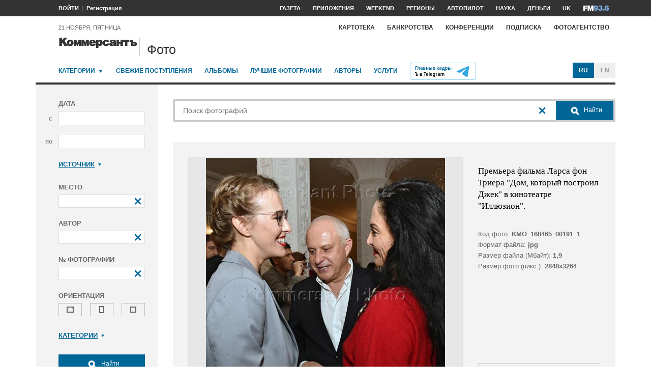

--- FILE ---
content_type: application/javascript
request_url: https://iv.kommersant.ru/PhotoSite/ContentFlex/js/ps.js?2106171744294042
body_size: 6249
content:
/*!
 * Фотосайт (ps)
 *
 * © 2021 АО «Коммерсантъ»
 * All rights reserved
 */
!function(e){var t={ru:{ERROR_AJAX:"Не удалось подключиться к серверу",ERROR_PRICELIST:"Не удалось загрузить цены",ADD_TO_CART:"Добавить в корзину?",REMOVE_OBJECTS:"Вы уверены, что хотите удалить объекты (%1)?",REMOVE_OBJECT:"Вы уверены, что хотите удалить объект?",ADDED_TO_LIGHTBOX:"Добавлено в лайтбокс «%1»",ADDED_TO_CART:"Добавлено в корзину",SELECT:"(выберите)"},en:{ERROR_AJAX:"Connection error",ERROR_PRICELIST:"Error loading price list",ADD_TO_CART:"Add to cart?",REMOVE_OBJECTS:"Are you sure you want to remove items (%1)?",REMOVE_OBJECT:"Are you sure you want to remove this item?",ADDED_TO_LIGHTBOX:"Added to lightbox “%1”",ADDED_TO_CART:"Added to cart",SELECT:"(select)"}};window.psSliderChange=function(t,o){var a=e(this),n=a.closest(".ps_slider"),i=a.closest(".ps_meta_photo, .ps_mosaic__item"),s=i.find(".ps_form_download_by_subscription, .ps_form_download_by_postpayment"),c=n.find(".ps_lenta");i.data("photo",o),i.data("price",a.data("price")),s.each((function(){var e=this.id;e&&(e.value=o)})),c.each((function(){var t=e(this),o=t.find(".ps_lenta__inner"),a=t.find(".slider-nav-item-current");if(1===a.length){var n=a.position().left,i=2*a.outerWidth(!0)-a.outerWidth(),s=o.scrollLeft(),c=o.width();n+i>c&&o.scrollLeft(s+n+i-c),n<0&&o.scrollLeft(s+n)}}))},e((function(){var o=kommersant.utils.getCookie("_culture").slice(0,2)||"ru";e.datepicker.setDefaults(e.datepicker.regional[o]);var a,n,i,s,c,p,r=e(window),l=e(document),d=!1,_=!1,h={},u=function(e,t){return-1===e.indexOf("<html")?e:t||""},f=function(){return e(".ps_infopanel__lightbox__select").val()},g=function(t){var o,a=f(),n=e(".ps_infopanel__text__quantity"),i=e(".ps_infopanel__lightbox__select"),s=e(".ps_menu_cart_quantity"),c=e(".ps_menu_lightbox_quantity");if("object"==typeof t){var p=parseInt(t.CartPhotoCount,10)||0;n.html(p),s.html(p),"object"==typeof t.LightboxInfos&&t.LightboxInfos.length&&(i.each((function(){var e;for(e=this.options.length-1;e>=0;e-=1)this.options.remove(e);for(e=0;e<t.LightboxInfos.length;e++)(o=document.createElement("option")).value=t.LightboxInfos[e].Title,o.text=t.LightboxInfos[e].Title+" ("+(parseInt(t.LightboxInfos[e].PhotoCount)||0)+")",t.LightboxInfos[e].Title===a&&(o.selected=!0),this.options.add(o);i.trigger("change")})),c.html(t.LightboxInfos.length))}};kommersant.user.isPagePersonal=!0,function(t){if("string"==typeof t&&0!==t.length){var o=e(".ps_infopanel__lightbox__select");o.each((function(){var e,a=!1;for(e=0;e<this.options.length;e++)if(this.options[e].value===t){a=!0,this.options[e].selected=!0,o.trigger("change");break}a||(option=document.createElement("option"),option.value=t,option.text=t+" (0)",option.selected=!0,this.options.add(option),o.trigger("change"))}))}}(kommersant.utils.getCookie("psCurrentLightbox")),e(".ps_infopanel__lightbox__select").on("change",(function(t){var o=e(this);kommersant.utils.setCookie("psCurrentLightbox",o.val(),{path:"/",expires:kommersant.utils.dateAdd(new Date,2592e6)})})),e.extend(e.scrollTo.defaults,{axis:"y",duration:400,interrupt:!0}),function(){var t=e(".ps_paginator__form"),o=e(".ps_paginator__input");if(t.length&&o.length){o=e(".ps_paginator__input");var a=e(".ps_paginator__prev"),n=e(".ps_paginator__next"),i=e(".ps_paginator__pages"),s=e(".ps_paginator__total"),c=e(".ps_paginator__per_page"),p=e(".ps_per_page"),r=parseInt(s.eq(0).val(),10)||0,l=parseInt(o.eq(0).prop("defaultValue"),10)||1,d=parseInt(p.eq(0).val(),10)||1,_=Math.ceil(r/d),h=function(e){var t=e||l;void 0!==_&&t>_&&(t=_),t<1&&(t=1),o.val(t),a.prop("disabled",1===t),n.prop("disabled",t===_)};o.on("focus",(function(t){e(this).select()})),o.on("change",(function(e){h(parseInt(this.value,10)||l)})),a.on("click",(function(e){h(l-1),this.form.submit()})),n.on("click",(function(e){h(l+1),this.form.submit()})),p.on("change",(function(o){var a=e(this),n=parseInt(a.val(),10)||1;a.blur(),c.val(n),_=Math.ceil(r/n),i.html(_);var s=d*(l-1),p=Math.floor(s/n)+1;h(p),t.eq(0).submit()})),h(l)}}(),0!==e(".ps_input_control--clear").length&&l.on("click",".ps_input_control--clear",(function(t){e(this).parent().find("input").val("")})),0!==e(".ps_select_on_focus").length&&l.on("focus",".ps_select_on_focus",(function(t){e(this).select()})),0!==e(".ps_other").length&&(l.on("click",".ps_other_radio",(function(t){e(this).closest(".ps_other").find(".ps_other_input").focus()})),l.on("focus",".ps_other_input",(function(t){e(this).closest(".ps_other").find(".ps_other_radio").prop("checked",!0)}))),0!==(a=e(".ps_additional")).length&&(a.on("change",".ps_additional_checkbox",(function(t){var o,a,n=e(this).closest(".ps_additional"),i=this,s=n.find(".ps_additional_holder").not(n.find(".ps_additional").find(".ps_additional_holder"));if(void 0!==i.options)for(a=0;a<i.options.length;a++)s.eq(a).toggleClass("hide",a!==i.options.selectedIndex);else if("radio"===i.type&&"undefined"!==i.name){var c=i.form[i.name];for(a=0;a<c.length;a++)s.eq(a).toggleClass("hide",!c[a].checked)}else s.each((function(){var t=e(this);o=kommersant.utils.dataBoolean(t.data("psAdditionalReverse")),t.toggleClass("hide",o?i.checked:!i.checked)}))})),e(".ps_additional_checkbox").trigger("change")),e(".ps_checkboxgroup").each((function(){var a=e(this),n=a.find(".ps_checkboxgroup_item"),i=a.find(".ps_checkboxgroup_all"),s=a.find(".ps_checkboxgroup_trigger"),c=a.find(".ps_checkboxgroup_action"),p=function(){c.prop("disabled",0===n.filter(":checked").length)},r=function(t,o){var a=e(t).parent();if(0!==a.length){var n=a.find(".ps_checkboxgroup_item"),i=a.find(".ps_checkboxgroup_all");1!==n.length||i.length>0?r(a.get(0),o):o.call(n.get(0))}};i.on("click",(function(e){n.prop("checked",this.checked),i.prop("checked",this.checked),p()})),n.on("click",(function(e){i.prop("checked",this.checked&&0===n.not(":checked").length),p()})),s.on("click",(function(e){i.prop("checked",!1),n.prop("checked",!1),r(this,(function(){this.checked=!0})),p()})),l.on("click",".ps_checkboxgroup_cart",(function(e){return confirm(t[o].ADD_TO_CART)})),l.on("click",".ps_checkboxgroup_action",(function(e){return n.filter(":checked").length>0})),l.on("click",".ps_checkboxgroup_delete",(function(a){var i=e(this).hasClass("ps_checkboxgroup_action"),s=1;return i&&(s=n.filter(":checked").length),(!i||s>0)&&confirm(i&&s>1?t[o].REMOVE_OBJECTS.replace("%1",s):t[o].REMOVE_OBJECT)})),p()})),l.on("click",".ps_download_by_subscription",(function(t){e(this).closest(".ps_meta_photo").find(".ps_form_download_by_subscription").submit()})),l.on("click",".ps_download_by_postpayment",(function(t){e(this).closest(".ps_meta_photo").find(".ps_form_download_by_postpayment").submit()})),l.on("click",".ps_add_to_lightbox",(function(a){a.preventDefault();var n,i,s=e(this),c=s.data("id")||null,p=s.data("photo")||null,r=s.data("price")||null,d=s.data("place")||"",_=f();p||(p=s.closest(".ps_meta_photo").data("photo")||null);!p||c&&!r||(c?(n="/supply/lightbox_updatephotoprice",i={lightboxitemid:c,priceid:r,placement:d}):(n="/supply/photo_addtolightbox",i={photoid:p,lightboxtitle:_,priceid:r,placement:d}),e.ajax({url:n,method:"POST",data:i,success:function(e){c?(l.triggerHandler("mousedown"),window.location.reload()):"object"==typeof e&&e.Message?new kommersant.Notification(e.Message):("object"==typeof e&&g(e),new kommersant.Notification(t[o].ADDED_TO_LIGHTBOX.replace("%1",_),{autoCloseTimeout:1500}))},error:function(e,a,n){new kommersant.Notification(u(e.responseText,t[o].ERROR_AJAX))}}))})),l.on("click",".ps_add_to_cart",(function(a){a.preventDefault();var n,i,s=e(this),c=s.data("id")||null,p=s.data("photo")||null,r=s.data("price")||null,d=s.data("place")||"",_=s.data("subscription")||null,h=s.data("date")||null,f=s.data("download")||null,m=kommersant.utils.dataBoolean(s.data("once"));p||_||f||(p=s.closest(".ps_meta_photo").data("photo")||null);(p&&r||_&&h||f)&&(m&&s.closest(".ps_history__actions_item").addClass("ps_history__actions_item--disabled"),c?p?(n="/supply/cart_updatephotoprice",i={cartitemid:c,priceid:r,placement:d}):(n="/supply/cart_updatesubscriptionprice",i={cartitemid:c,priceid:_,startdate:h}):p?(n="/supply/photo_addtocart",i={photoid:p,priceid:r,placement:d}):_?(n="/supply/subscription_addtocart",i={priceid:_,startdate:h}):(n="/supply/downloads_addtocart",i={items:f}),e.ajax({url:n,method:"POST",data:i,success:function(e){c?(l.triggerHandler("mousedown"),window.location.reload()):"object"==typeof e&&e.Message?new kommersant.Notification(e.Message):("object"==typeof e&&g(e),new kommersant.Notification(t[o].ADDED_TO_CART,{autoCloseTimeout:1500}))},error:function(e,a,n){new kommersant.Notification(u(e.responseText,t[o].ERROR_AJAX))}}))})),l.on("click",".ps_toggle_trigger",(function(t){if(!(t.ctrlKey||t.altKey||t.shiftKey||t.metaKey)){t.preventDefault(),r.stop();var o,a=!1,n=e(this),i=e(n.data("psToggleCollapsed")),s=e(n.data("psToggleExpanded")),c=s.prop("id")||"",p=s.prop("className")||"",l=(s.prop("nodeName")||"").toLowerCase(),d=n.offset().top;if(e(".ps_toggle_expanded").removeClass("ps_toggle_expanded"),"script"===l?(e(".ps_toggle").addClass("hide"),i.addClass("ps_toggle_expanded"),s.replaceWith(e('<div id="'+c+'" class="'+p+'">'+s.html()+"</div>").addClass("ps_toggle")),kommersantInit(),a=!0):s.hasClass("hide")?(e(".ps_toggle").addClass("hide"),i.addClass("ps_toggle_expanded"),s.removeClass("hide"),r.resize(),a=!0):(e(".ps_toggle").addClass("hide"),a=!1),a){"function"==typeof e.fn.slider&&s.find(".slider-ready").each((function(){var t=e(this);t.slider("goTo",t.data("sliderStart")||0,0)})),(o=n.offset().top)!==d&&r.scrollTop(r.scrollTop()+o-d);var _=e("#"+c),h=_.offset().top+-20,u=r.scrollTop(),f=!1;(u<h||u>h)&&(f=!0),f&&e.scrollTo(_,{offset:-20})}}})),l.on("click",".ps_toggle_close",(function(t){t.ctrlKey||t.altKey||t.shiftKey||t.metaKey||(t.preventDefault(),e(".ps_toggle_expanded").removeClass("ps_toggle_expanded"),e(".ps_toggle").addClass("hide"))})),n=function(e){27!==e.keyCode||e.ctrlKey||e.altKey||e.shiftKey||e.metaKey||(e.stopImmediatePropagation(),p())},i=function(e){_?_=!1:d||p()},s=function(){},c=function(a){var r=e(a),d=r.parent();if(0!==d.length){var _,f=d.find(".ps_popup");if(0===f.length&&c(d.get(0)),f.length>1){var g=0;d.children(".ps_popup_open").each((function(){if(this===a)return!1;g++})),f=f.eq(g),r.addClass("ps_popup_expanded")}if(1===f.length){if(e(".ps_popup_auto_disable").each((function(){e(this).data("disabled",this.disabled),this.disabled=!0})),l.on("keydown",n),l.on("mousedown touchstart",i),f.find(".ps_popup_auto_enable").prop("disabled",!1),f.removeClass("hide"),f.find(".ps_popup_auto_focus").focus().select(),f.hasClass("ps_calc")&&f.find(".ps_calc__license").length){var m=f,v=m.find(".ps_calc__license_holder"),b=m.find(".ps_calc__license"),k=m.find(".ps_calc_scrollable"),x=m.find(".ps_calc_place__input"),y=m.find(".ps_calc__section_header--license"),C=m.find(".ps_calc__price_holder"),T=m.find(".ps_calc__price"),D=m.find(".ps_add_to_lightbox"),E=m.find(".ps_add_to_cart"),w=m.closest(".ps_meta_photo, .ps_mosaic__item"),I=w.find(".ps_form_download_by_postpayment"),O=I.find(".ps_form_download__price"),R=I.find(".ps_form_download__place");(_=w.data("price"),"string"==typeof _&&""!==_||(_="kommersant"),h[_]||(h[_]=new Promise((function(a,n){e.ajax({url:"/supply/getpricelist/photo/"+encodeURIComponent(_),method:"GET",dataType:"json",success:function(e){"object"==typeof e&&"object"==typeof e.param&&"string"==typeof e.currency?a(e):(new kommersant.Notification("object"==typeof e&&e.Message?e.Message:t[o].ERROR_PRICELIST),n())},error:function(e,a,i){new kommersant.Notification(u(e.responseText,t[o].ERROR_PRICELIST)),n(),delete h[_]}})}))),h[_]).then((function(a){var n=function(t,o){if(!(o>=t.length)){var s,c,p=a.param;for(s=0;s<t.length;s++)t[s]=parseInt(t[s],10)||0;for(0===o&&t.length>0&&b.each((function(){this.selectedIndex!==t[0]+1&&(this.selectedIndex=t[0]+1,e(this).trigger("change"))})),s=0;s<=o;s++){if("object"!=typeof(c=p.values[t[s]]))return;p=c.param}if(p){var r=e('<div class="ps_calc__section_header">'+p.title+"</div>"),l=e('<ul class="ps_calc__list"></ul>');p.values.forEach((function(e,a,n){l.append('<li class="ps_calc__item"><label><input type="radio" class="ps_calc__radio" name="ps_calc_'+o+'" value="'+t.slice(0,o+1).join(" ")+" "+a+'"'+(t[o+1]==a?" checked":"")+'> <span class="ps_calc__name">'+e.value+"</span></label></li>")})),k.append(r),k.append(l),n(t,o+1)}"id"in c&&"price"in c&&i(c.id,c.price)}},i=function(e,t){void 0!==e&&void 0!==t?(D.data("price",e),D.data("id")&&D.prop("disabled",!1),E.data("price",e),E.prop("disabled",!1),O.val(e),C.removeClass("hide"),T.html(kommersant.utils.formatNumber(t)+" "+a.currency)):(D.data("price",""),D.data("id")&&D.prop("disabled",!0),E.data("price",""),E.prop("disabled",!0),O.val(""),C.addClass("hide"),T.html("<br />"))};v.removeClass("hide"),b.empty(),k.empty(),b.append(e("<option>").text(t[o].SELECT)),y.html(a.param.title),a.param.values.forEach((function(t,o,a){b.append(e("<option>").text(t.value))})),b.trigger("change");var c=function(e){var t=function(o){var a;if("object"!=typeof o.values)return"";for(var n=0;n<o.values.length;n++)if(void 0!==o.values[n].param){if(""!==(a=t(o.values[n].param)))return n+" "+a}else if(void 0!==o.values[n].id&&o.values[n].id===e)return""+n;return""};return t(a.param)}(m.data("psCalcPrice"));""!==c?n(c.split(" "),0):i(),b.on("change",(function(e){k.empty(),i(),n([this.selectedIndex-1],0)})),k.on("change",".ps_calc__radio",(function(t){var o=e(this),a=e(this).val(),s=a.length?a.split(" "):[];o.closest(".ps_calc__list").nextAll().remove(),i(),n(s,s.length-1)})),x.on("change",(function(e){var t=x.val();D.data("place",t),E.data("place",t),R.val(t)}));var p=m.data("psCalcPlace");p=""+(void 0!==p?p:""),x.val(p),D.data("place",p),E.data("place",p),R.val(p),s=function(){i()}}),(function(){p()}))}if(f.hasClass("ps_subscribe")){var A=f,L=A.find(".ps_subscribe_radio"),M=A.find(".datepicker-subscribe"),j=A.find(".ps_subscribe_button");M.val(M.prop("defaultValue")),L.each((function(){this.checked=this.defaultChecked}));var S=L.filter(":checked");j.data("subscription",parseInt(S.val(),10)||null),j.data("date",M.val()),S.trigger("change")}}}},p=function(){e(".ps_popup_expanded").removeClass("ps_popup_expanded"),e(".ps_popup").each((function(){var t=e(this);if(!t.hasClass("hide")){if(t.hasClass("ps_calc")){var o=t,a=o.find(".ps_calc__license"),n=o.find(".ps_calc_scrollable"),i=o.find(".ps_calc_place__input");a.empty(),n.empty(),a.off("change"),n.off("change"),i.val("")}t.addClass("hide"),t.find(".ps_popup_auto_reset").each((function(){var t=e(this);if(void 0!==this.selectedIndex&&"object"==typeof this.options){this.selectedIndex=0;for(var o=0;o<this.options.length;o++)this.options[o].defaultSelected&&(this.selectedIndex=o);t.trigger("change")}else this.value=this.defaultValue})),t.find(".ps_popup_auto_enable").prop("disabled",!0),e(".ps_popup_auto_disable").each((function(){this.disabled=!!e(this).data("disabled")}))}})),l.off("keydown",n),l.off("mousedown touchstart",i),s()},l.on("mousedown touchstart",".ps_popup",(function(e){d?_=!0:e.stopPropagation()})),l.on("click",".ps_popup_open",(function(e){e.preventDefault(),p(),c(this)})),l.on("click",".ps_popup_close",(function(e){e.preventDefault(),p()})),e(".datepicker").each((function(){for(var t=e(this),o=t.prop("classList")||[],a=0;a<o.length;a++)if(0===o[a].indexOf("datepicker-"))return;t.datepicker({changeMonth:!0,changeYear:!0,yearRange:"c-100:c+100",maxDate:0})})),e(".ps_cdesk__form").each((function(){var t=e(this),o=e(".ps_main_search__form"),a=e(".ps_cdesk__form__query"),n=e(".ps_main_search__form__query"),i=t.find(".datepicker-start"),s=t.find(".datepicker-end"),c=t.find(".ps_category__trigger"),p=function(){a.val(n.val())};t.on("submit",(function(e){p()})),t.on("reset",(function(e){e.preventDefault(),t.find(".ps_keywords__text_input").val(""),t.find(".ps_category__checkbox").prop("checked",!1),i.val(""),s.val(""),p()})),o.on("submit",(function(e){e.preventDefault(),p(),t.submit()})),i.datepicker({changeMonth:!0,changeYear:!0,maxDate:0,onClose:function(e){s.datepicker("option","minDate",e)}}),s.datepicker({changeMonth:!0,changeYear:!0,minDate:i.datepicker("getDate"),maxDate:0}),c.on("mousedown touchstart",(function(t){0===t.type.indexOf("mouse")&&1!==t.which||e(this).closest(".ps_category").toggleClass("ps_category__collapsed")})),n.val(a.val())})),e(".ps_form").each((function(){var t=e(this),o=t.find(".ps_button_hidden"),a=t.find(".datepicker-start"),n=t.find(".datepicker-end");o.on("click",(function(e){0===t.find(".ps_popup:not(.hide)").find('[type="submit"]').length&&e.preventDefault()})),a.length>0&&n.length>0&&(a.datepicker({changeMonth:!0,changeYear:!0,maxDate:0}),n.datepicker({changeMonth:!0,changeYear:!0,maxDate:0})),t.each((function(){var t=e(this);t.on("change textInput input keyup focus blur",".ps_text_input, .ps_textarea",(function(t){if("boolean"==typeof this.required&&this.required){var o,a=this.form,n=a.elements,i=!a.checkValidity();for(o=0;o<n.length;o++)"submit"===n[o].type&&(n[o].disabled=i||!!e(n[o]).data("disabled"))}})),t.on("reset",(function(e){e.preventDefault(),a.val(""),n.val("")}))}))})),e(".datepicker-main").each((function(){var t=e(this);t.datepicker({changeMonth:!0,changeYear:!0,maxDate:0,onSelect:function(e){t.prop("form").submit()}})})),e(".ps_themes").each((function(){var t=e(this),o=t.find(".ps_theme_item"),a=[],n=kommersant.utils.getCookie("psThemesOrder"),i=n.length>0?n.split(" "):[],s=[],c=function(){kommersant.utils.setCookie("psThemesOrder",a.join(" "),{path:"/",expires:kommersant.utils.dateAdd(new Date,2592e6)})},p=function(){a.forEach((function(a,n,i){o.each((function(){var o=e(this);if(""+(o.data("psThemeId")||"")===a)return o.appendTo(t),!1}))}))},r=function(e,t){var o,n=a.indexOf(e),i=n+t;-1!==n&&i>=0&&i<a.length&&(o=a[i],a[i]=a[n],a[n]=o,c(),p())};o.each((function(){var t=""+(e(this).data("psThemeId")||"");""!==t&&(s.push(t),-1===i.indexOf(t)&&i.push(t))})),a=i.filter((function(e,t,o){return-1!==s.indexOf(e)})),c(),n.length>0&&p(),o.on("click",".ps_move .ps_icon",(function(t){t.preventDefault();var o=e(this),a=""+(e(t.delegateTarget).data("psThemeId")||"");o.hasClass("ps_icon--move_up")&&r(a,-1),o.hasClass("ps_icon--move_down")&&r(a,1)}))})),e(".ps_subscribe").each((function(){var t=e(this),o=t.find(".datepicker-subscribe"),a=t.find(".ps_subscribe_sum"),n=t.find(".ps_subscribe_button"),i=function(){var e=void 0!==n.data("subscription"),o=void 0!==n.data("date");n.prop("disabled",!e||!o),e?t.addClass("ps_subscribe--selected_subscription"):t.removeClass("ps_subscribe--selected_subscription"),o?t.addClass("ps_subscribe--selected_date"):t.removeClass("ps_subscribe--selected_date")};t.on("change",".ps_subscribe_radio",(function(t){var o=e(this),s=parseInt(o.data("psSubscribePrice"),10)||0;a.html(kommersant.utils.formatNumber(s)),n.data("subscription",parseInt(o.val(),10)||null),i()})),o.datepicker({minDate:0,beforeShow:function(){d=!0},onClose:function(e){if(e){var t=o.datepicker("getDate");o.datepicker("setDate",t),n.data("date",this.value)}else n.removeData("date");i(),d=!1}})})),e(".ps_shooting").each((function(){var t=e(this),o=t.find(".ps_shooting_option"),a=t.find(".ps_shooting_additional"),n=t.find(".ps_shooting_option_additional"),i=a.find(".ps_shooting_option"),s=t.find(".ps_shooting_sum"),c=t.find(".ps_shooting_button"),p=function(p){var r=0;n.prop("checked")?a.hasClass("hide")&&(a.removeClass("hide"),p&&i.eq(0).prop("checked",!0)):a.hasClass("hide")||(a.addClass("hide"),p&&i.prop("checked",!1)),o.filter(":checked").each((function(){r+=parseInt(e(this).data("psShootingOptionPrice"),10)||0})),r>0?(t.hasClass("ps_shooting--selected")||t.addClass("ps_shooting--selected"),c.prop("disabled",!1)):(t.hasClass("ps_shooting--selected")&&t.removeClass("ps_shooting--selected"),c.prop("disabled",!0)),s.html(kommersant.utils.formatNumber(r))};o.on("change",p),p()})),e(".ps_upload").each((function(){var t=e(this);t.find(".more-trigger").on("click",(function(e){r.stop(),setTimeout((function(){r.stop().scrollTo(t)}),400)}))}))}))}(jQuery);

--- FILE ---
content_type: application/javascript
request_url: https://iv.kommersant.ru/JScripts/NewWindow.js?0101010300000000
body_size: 715
content:
function NewWindow(e,n,o,i,t,s){null!=win&&win.close(),"random"==s&&(LeftPosition=screen.width?Math.floor(Math.random()*(screen.width-o)):100,TopPosition=screen.height?Math.floor(Math.random()*(screen.height-i-75)):100),"center"==s?(LeftPosition=screen.width?(screen.width-o)/2:100,TopPosition=screen.height?(screen.height-i)/2:100):("center"!=s&&"random"!=s||null==s)&&(LeftPosition=0,TopPosition=20),settings="width="+o+",height="+i+",top="+TopPosition+",left="+LeftPosition+",scrollbars="+t+",location=no,directories=no,status=yes,menubar=no,toolbar=yes,resizable=yes",win=window.open(e,n,settings),win.focus()}function NewWindow_p(e,n,o,i,t,s){"random"==s&&(LeftPosition=screen.width?Math.floor(Math.random()*(screen.width-o)):100,TopPosition=screen.height?Math.floor(Math.random()*(screen.height-i-75)):100),"center"==s?(LeftPosition=screen.width?(screen.width-o)/2:100,TopPosition=screen.height?(screen.height-i)/2:100):("center"!=s&&"random"!=s||null==s)&&(LeftPosition=0,TopPosition=20),settings="width="+o+",height="+i+",top="+TopPosition+",left="+LeftPosition+",scrollbars="+t+",location=no,directories=no,status=no,menubar=no,toolbar=no,resizable=no",win=window.open(e,n,settings)}function showWin1(e,n,o){leftPos=200,topPos=200,wWind=650,hWind=300,document.all?(n?(wWind=n,hWind=o):(wWind=658,hWind=500),leftPos=(window.screen.availWidth-wWind)/2,topPos=(window.screen.availHeight-hWind)/2,topPos>300&&(topPos=300)):(n?(wWind=n,hWind=o):(wWind=623,hWind=230),leftPos=(window.innerWidth-wWind)/2,topPos=(window.innerHeight-hWind)/2),window.open(e,"message","width="+wWind+",height="+hWind+",status=yes,directories=no,location=no,menubar=no,toolbar=no,top="+topPos+",left="+leftPos+",titlebar=yes,resizable=yes,scrollbars=yes")}function MainPhoto_NewWindow(e,n,o,i,t,s){if(e.indexOf("dark-gallery.aspx")>0||e.indexOf("/gallery/pic/")>0){var r=n.replace("gallery",""),a=parseInt(r);if(!isNaN(a))return gallery(a),!1;if(r=e.substring(e.indexOf("/gallery/pic/")).replace("/gallery/pic/",""),a=parseInt(r),!isNaN(a))return gallery(a),!1}(e.indexOf("dark-gallery.aspx")>0||e.indexOf("gall_between.aspx")>0)&&(o=980,i=655),"random"==s&&(LeftPosition=screen.width?Math.floor(Math.random()*(screen.width-o)):100,TopPosition=screen.height?Math.floor(Math.random()*(screen.height-i-75)):100),"center"==s?(LeftPosition=screen.width?(screen.width-o)/2:100,TopPosition=screen.height?(screen.height-i)/2:100):("center"!=s&&"random"!=s||null==s)&&(LeftPosition=0,TopPosition=20),settings="width="+o+",height="+i+",top="+TopPosition+",left="+LeftPosition+",scrollbars="+t+",location=yes,directories=no,status=yes,menubar=no,toolbar=no,resizable=no",win1=window.open(e,n,settings),win1.focus()}var win=null,wnews=null,win1=null,wnews1=null;